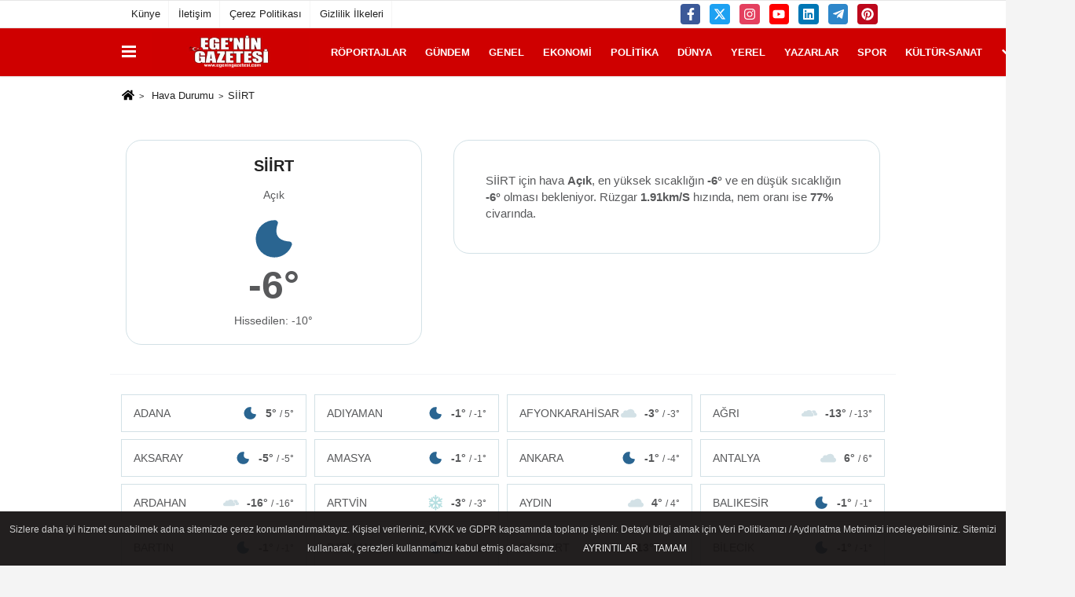

--- FILE ---
content_type: text/html; charset=UTF-8
request_url: https://www.egeningazetesi.com/hava-durumu/siirt/
body_size: 6980
content:
<!DOCTYPE html><html lang="tr-TR"><head> <title>SİİRT Hava Durumu</title> <meta name="format-detection" content="telephone=no"/> <meta charset="utf-8"> <meta id="meta-viewport" name="viewport" content="width=1200"><meta name="description" content="SİİRT Hava Durumu" /> <link rel="canonical" href="https://www.egeningazetesi.com/hava-durumu/siirt/"/> <meta name="content-language" content="tr"> <meta http-equiv="pragma" content="no-cache"> <meta http-equiv="content-language" content="tr"/> <meta property="og:site_name" content="www.egeningazetesi.com"/> <meta property="og:title" content="Ege'nin gazetesi"/> <meta property="og:description" content="SİİRT Hava Durumu"/> <meta property="og:image" content="https://www.egeningazetesi.com/images/genel/sociallogo.jpg"/> <meta property="og:locale" content="tr_TR"/> <meta property="og:url" content="https://www.egeningazetesi.com/hava-durumu/siirt/"/> <meta name="twitter:card" content="summary"/> <meta name="twitter:site" content="@"/> <meta name="twitter:creator" content="@"/> <meta name="twitter:url" content="https://www.egeningazetesi.com"/> <meta name="twitter:title" content=""/> <meta name="twitter:description" content="SİİRT Hava Durumu"/> <meta name="twitter:image:src" content="https://www.egeningazetesi.com/images/genel/sociallogo.jpg"/> <meta name="twitter:domain" content="https://www.egeningazetesi.com"/> <link rel="shortcut icon" type="image/x-icon" href="https://www.egeningazetesi.com/favicon.ico"> <link rel="apple-touch-icon" href="https://www.egeningazetesi.com/favicon.ico"> <meta name="theme-color" content="#cf0000"/><meta name="apple-mobile-web-app-status-bar-style" content="#cf0000"><meta name="msapplication-navbutton-color" content="#cf0000"> <link rel="manifest" href="https://www.egeningazetesi.com/manifest.json"><link rel="preload" as="style" href="https://www.egeningazetesi.com/template/prime/assets/css/app.php?v=2022121515145220221123111558" /><link rel="preload" as="script" href="https://www.egeningazetesi.com/template/prime/assets/js/app.js?v=2022121515145220221123111558" /><link rel="stylesheet" type="text/css" media='all' href="https://www.egeningazetesi.com/template/prime/assets/css/app.php?v=2022121515145220221123111558"/> <script type="text/javascript"> var facebookApp = '';	var facebookAppVersion = ''; var twitter_username = ''; var reklamtime = "1000"; var domainname = "https://www.egeningazetesi.com"; var splashcookie = null; var splashtime = null;	var _TOKEN = "7f36c46f4abcae56aa0c65a0c8e3a931"; </script> <script data-schema="organization" type="application/ld+json"> { "@context": "https://schema.org", "@type": "Organization", "name": "www.egeningazetesi.com", "url": "https://www.egeningazetesi.com", "logo": { "@type": "ImageObject",	"url": "https://www.egeningazetesi.com/images/genel/logo_11_1.jpg",	"width": 360, "height": 90}, "sameAs": [ "http://www.facebook.com/egeningazetesi", "https://www.youtube.com/channel/UC6conRqeFEuQyyFQMr9TRZQ/", "https://twitter.com/egeningazetesi", "https://www.instagram.com/egeningazetesi", "https://www.linkedin.com/in/egenin-gazetesi-5268301ba?originalSubdomain=tr", "", "" ] } </script> <script type="application/ld+json"> { "@context": "https://schema.org", "@type": "WebSite", "url": "https://www.egeningazetesi.com/", "potentialAction": { "@type": "SearchAction", "target": "https://www.egeningazetesi.com/arama/?q={search_term}", "query-input": "required name=search_term" } } </script> <script src="https://www.egeningazetesi.com/reg-sw.js?v=2022121515145220221123111558" defer></script><meta name="googlebot" content="noindex"> <script type="application/ld+json">{ "@context": "https://schema.org", "@type": "BreadcrumbList", "itemListElement": [{ "@type": "ListItem", "position": 1, "item": { "@id": "https://www.egeningazetesi.com", "name": "Ana Sayfa" } }, { "@type": "ListItem", "position": 2, "item": { "@id": "https://www.egeningazetesi.com/hava-durumu/", "name": "Hava Durumu" }, { "@type": "ListItem", "position": 2, "item": { "@id": "https://www.egeningazetesi.com/hava-durumu/siirt/", "name": "SİİRT" } }]
} </script><style>.weather-b{font-size:30px !important; font-weight:900; margin-top:-5px;}.weather-t{font-size:50px; font-weight:900; margin-top:-14px;}.weather-card-2 a:last-child {margin-right: 0;}.weather-card-2 a {background: #fff;border: 1px solid #d3e1e6;display: flex !important;justify-content: space-between;align-items: center;color: #58595b;padding: 5px 15px;}.weather-card-2 a:hover {background: #e8f0f2;}.weather-card-2 {padding: 5px;}.weather-card-2 a img {margin-left: auto;margin-right: 10px;max-height: 40px;}</style></head> <body class="bg-white"> <div class="container position-relative"><div class="sabit-reklam "></div><div class="sabit-reklam sag-sabit "></div></div> <div class="container-fluid d-md-block d-none header-border"><div class="container d-md-block d-none"><div class="row"><div class="col-md-7"><ul class="nav text-12 float-left"> <li><a class="nav-link-top" href="https://www.egeningazetesi.com/kunye.html" title="Künye" rel="external">Künye</a></li><li><a class="nav-link-top" href="https://www.egeningazetesi.com/iletisim.html" title="İletişim" rel="external">İletişim</a></li><li><a class="nav-link-top" href="https://www.egeningazetesi.com/cerez-politikasi.html" title="Çerez Politikası" rel="external">Çerez Politikası</a></li><li><a class="nav-link-top" href="https://www.egeningazetesi.com/gizlilik-ilkeleri.html" title="Gizlilik İlkeleri" rel="external">Gizlilik İlkeleri</a></li> </ul></div><div class="col-md-5"><div class="my-1 float-right"> <a href="https://www.facebook.com/egeningazetesi" title="http://www.facebook.com/egeningazetesi" target="_blank" rel="noopener" class="bg-facebook btn btn-icon-top rounded mr-2"><svg width="16" height="16" class="svg-wh"> <use xlink:href="https://www.egeningazetesi.com/template/prime/assets/img/spritesvg.svg#facebook-f" /> </svg> </a> <a href="https://twitter.com/egeningazetesi" title="https://twitter.com/egeningazetesi" target="_blank" rel="noopener" class="bg-twitter btn btn-icon-top rounded mr-2"><svg width="16" height="16" class="svg-wh"> <use xlink:href="https://www.egeningazetesi.com/template/prime/assets/img/spritesvg.svg#twitterx" /> </svg> </a> <a href="https://www.instagram.com/egeningazetesi" title="https://www.instagram.com/egeningazetesi" target="_blank" rel="noopener" class="bg-instagram btn btn-icon-top rounded mr-2"><svg width="16" height="16" class="svg-wh"> <use xlink:href="https://www.egeningazetesi.com/template/prime/assets/img/spritesvg.svg#instagram" /> </svg> </a> <a href="https://www.youtube.com/channel/UC6conRqeFEuQyyFQMr9TRZQ/" title="https://www.youtube.com/channel/UC6conRqeFEuQyyFQMr9TRZQ/" target="_blank" rel="noopener" class="bg-youtube btn btn-icon-top rounded mr-2"><svg width="16" height="16" class="svg-wh"> <use xlink:href="https://www.egeningazetesi.com/template/prime/assets/img/spritesvg.svg#youtube" /> </svg> </a> <a href="https://www.linkedin.com/in/egenin-gazetesi-5268301ba?originalSubdomain=tr" title="https://www.linkedin.com/in/egenin-gazetesi-5268301ba?originalSubdomain=tr" target="_blank" rel="noopener" class="bg-linkedin btn btn-icon-top rounded mr-2"><svg width="16" height="16" class="svg-wh"> <use xlink:href="https://www.egeningazetesi.com/template/prime/assets/img/spritesvg.svg#linkedin" /> </svg> </a> <a href="admin" target="_blank" rel="noopener" class="bg-telegram btn btn-icon-top rounded mr-2" title="admin"><svg width="16" height="16" class="svg-wh"> <use xlink:href="https://www.egeningazetesi.com/template/prime/assets/img/spritesvg.svg#telegram" /> </svg> </a> <a href="https://tr.pinterest.com/egeningazetesi/" target="_blank" rel="noopener" class="bg-pinterest btn btn-icon-top rounded mr-2" title="https://tr.pinterest.com/egeningazetesi/"><svg width="16" height="16" class="svg-wh"> <use xlink:href="https://www.egeningazetesi.com/template/prime/assets/img/spritesvg.svg#pinterest" /> </svg> </a> </div></div> </div> </div></div> <div class="header-border"></div> <nav class="d-print-none navbar navbar-expand-lg bg-white align-items-center header box-shadow-menu"> <div class="container"><div class="menu" data-toggle="modal" data-target="#menu-aside" data-toggle-class="modal-open-aside"> <span class="menu-item"></span> <span class="menu-item"></span> <span class="menu-item"></span> </div> <a class="navbar-brand logo align-items-center" href="https://www.egeningazetesi.com" title="Ege'nin gazetesi"><picture> <source data-srcset="https://www.egeningazetesi.com/images/genel/logo_11.jpg?v=2022121515145220221123111558" type="image/webp" class="img-fluid logoh"> <source data-srcset="https://www.egeningazetesi.com/images/genel/logo_11_1.jpg?v=2022121515145220221123111558" type="image/jpeg" class="img-fluid logoh"> <img src="https://www.egeningazetesi.com/images/genel/logo_11_1.jpg?v=2022121515145220221123111558" alt="Anasayfa" class="img-fluid logoh" width="100%" height="100%"></picture></a> <ul class="navbar-nav mr-auto font-weight-bolder nav-active-border bottom b-primary d-none d-md-flex"> <li class="nav-item text-uppercase"><a class="nav-link text-uppercase" href="https://www.egeningazetesi.com/roportajlar/" title="Röportajlar" rel="external" >Röportajlar</a></li><li class="nav-item text-uppercase"><a class="nav-link text-uppercase" href="https://www.egeningazetesi.com/gundem/" title="Gündem" rel="external" >Gündem</a></li><li class="nav-item text-uppercase"><a class="nav-link text-uppercase" href="https://www.egeningazetesi.com/genel/" title="Genel" rel="external" >Genel</a></li><li class="nav-item text-uppercase"><a class="nav-link text-uppercase" href="https://www.egeningazetesi.com/ekonomi/" title="Ekonomi" rel="external" >Ekonomi</a></li><li class="nav-item text-uppercase"><a class="nav-link text-uppercase" href="https://www.egeningazetesi.com/politika/" title="Politika" rel="external" >Politika</a></li><li class="nav-item text-uppercase"><a class="nav-link text-uppercase" href="https://www.egeningazetesi.com/dunya/" title="Dünya" rel="external" >Dünya</a></li><li class="nav-item text-uppercase"><a class="nav-link text-uppercase" href="https://www.egeningazetesi.com/yerel/" title="Yerel" rel="external" >Yerel</a></li><li class="nav-item text-uppercase"><a class="nav-link text-uppercase" href="https://www.egeningazetesi.com/kose-yazarlari/" rel="external" >YAZARLAR</a></li><li class="nav-item text-uppercase"><a class="nav-link text-uppercase" href="https://www.egeningazetesi.com/spor/" title="Spor" rel="external" >Spor</a></li><li class="nav-item text-uppercase"><a class="nav-link text-uppercase" href="https://www.egeningazetesi.com/kultur-sanat/" title="Kültür-Sanat" rel="external" >Kültür-Sanat</a></li> <li class="nav-item dropdown dropdown-hover"> <a title="tümü" href="#" class="nav-link text-uppercase"><svg width="16" height="16" class="svg-bl text-16"><use xlink:href="https://www.egeningazetesi.com/template/prime/assets/img/sprite.svg#chevron-down"></use></svg></a> <div class="dropdown-menu px-2 py-2"> <a class="d-block p-1 text-nowrap nav-link" href="https://www.egeningazetesi.com/bilim-ve-teknoloji/" title="Bilim ve Teknoloji">Bilim ve Teknoloji</a> <a class="d-block p-1 text-nowrap nav-link" href="https://www.egeningazetesi.com/egitim/" title="Eğitim">Eğitim</a> <a class="d-block p-1 text-nowrap nav-link" href="https://www.egeningazetesi.com/asayis/" title="Asayiş">Asayiş</a> <a class="d-block p-1 text-nowrap nav-link" href="https://www.egeningazetesi.com/cevre/" title="Çevre">Çevre</a> </div> </li> </ul> <ul class="navbar-nav ml-auto align-items-center font-weight-bolder"> <li class="nav-item"><a href="javascript:;" data-toggle="modal" data-target="#search-box" class="search-button nav-link py-1" title="Arama"><svg class="svg-bl" width="14" height="18"> <use xlink:href="https://www.egeningazetesi.com/template/prime/assets/img/spritesvg.svg#search" /> </svg> <span> Ara</span></a></li> </ul> </div></nav></header> <div class="container my-2"> <nav aria-label="breadcrumb"> <ol class="breadcrumb justify-content-left"> <li class="breadcrumb-item"> <a href="https://www.egeningazetesi.com" title="Ana Sayfa"> <svg class="svg-br-2" width="16" height="16"> <use xlink:href="https://www.egeningazetesi.com/template/prime/assets/img/spritesvg.svg#home"/> </svg> </a></li> <li class="breadcrumb-item"> <a href="https://www.egeningazetesi.com/hava-durumu/" title="Hava Durumu">Hava Durumu</a> </li> <li class="breadcrumb-item active" aria-current="page">SİİRT</li> </ol> </nav> <div class="row"> <div class="col-5 my-4 text-center"> <div class="dv-weather"> <h1 class="text-20">SİİRT</h1> <div class="my-2">Açık</div> <img src="https://www.egeningazetesi.com/images/havadurumu/01n.svg?v=2022121515145220221123111558" alt="SİİRT Hava Durumu" width="60" height="60" class="img-fluid lazy my-2"> <div class="weather-t"> -6° </div> Hissedilen: -10° </div> </div> <div class="col-7 my-4 text-center"> <div class="dv-weather-d"> <div class="text-16 text-left"> SİİRT için hava <strong>Açık</strong>, en yüksek sıcaklığın <strong>-6°</strong> ve en düşük sıcaklığın <strong>-6°</strong> olması bekleniyor. Rüzgar <strong>1.91km/S</strong> hızında, nem oranı ise <strong>77%</strong> civarında. </div> </div> </div> </div> <div class="row "> </div> <div class="container my-2"></div> <div class="row"> <div class="py-1 d-md-block border-top"> <div class="px-4 mt-3"> <div class="row"> <div class="bg-white align-items-center list-group-flush nav"> <div class="list-group-item col-12 col-md-3 text-14 text-center weather-card-2"> <a href="https://www.egeningazetesi.com/hava-durumu/adana/" title="adana Hava Durumu"> ADANA <img src="https://www.egeningazetesi.com/images/havadurumu/01n.svg?v=2022121515145220221123111558" alt="SİİRT Hava Durumu" width="20" height="20" class="img-fluid lazy my-2"> <strong>5° <small>/ 5°</small></strong> </a> </div> <div class="list-group-item col-12 col-md-3 text-14 text-center weather-card-2"> <a href="https://www.egeningazetesi.com/hava-durumu/adiyaman/" title="adiyaman Hava Durumu"> ADIYAMAN <img src="https://www.egeningazetesi.com/images/havadurumu/01n.svg?v=2022121515145220221123111558" alt="SİİRT Hava Durumu" width="20" height="20" class="img-fluid lazy my-2"> <strong>-1° <small>/ -1°</small></strong> </a> </div> <div class="list-group-item col-12 col-md-3 text-14 text-center weather-card-2"> <a href="https://www.egeningazetesi.com/hava-durumu/afyonkarahisar/" title="afyonkarahisar Hava Durumu"> AFYONKARAHİSAR <img src="https://www.egeningazetesi.com/images/havadurumu/03n.svg?v=2022121515145220221123111558" alt="SİİRT Hava Durumu" width="20" height="20" class="img-fluid lazy my-2"> <strong>-3° <small>/ -3°</small></strong> </a> </div> <div class="list-group-item col-12 col-md-3 text-14 text-center weather-card-2"> <a href="https://www.egeningazetesi.com/hava-durumu/agri/" title="agri Hava Durumu"> AĞRI <img src="https://www.egeningazetesi.com/images/havadurumu/04n.svg?v=2022121515145220221123111558" alt="SİİRT Hava Durumu" width="20" height="20" class="img-fluid lazy my-2"> <strong>-13° <small>/ -13°</small></strong> </a> </div> <div class="list-group-item col-12 col-md-3 text-14 text-center weather-card-2"> <a href="https://www.egeningazetesi.com/hava-durumu/aksaray/" title="aksaray Hava Durumu"> AKSARAY <img src="https://www.egeningazetesi.com/images/havadurumu/01n.svg?v=2022121515145220221123111558" alt="SİİRT Hava Durumu" width="20" height="20" class="img-fluid lazy my-2"> <strong>-5° <small>/ -5°</small></strong> </a> </div> <div class="list-group-item col-12 col-md-3 text-14 text-center weather-card-2"> <a href="https://www.egeningazetesi.com/hava-durumu/amasya/" title="amasya Hava Durumu"> AMASYA <img src="https://www.egeningazetesi.com/images/havadurumu/01n.svg?v=2022121515145220221123111558" alt="SİİRT Hava Durumu" width="20" height="20" class="img-fluid lazy my-2"> <strong>-1° <small>/ -1°</small></strong> </a> </div> <div class="list-group-item col-12 col-md-3 text-14 text-center weather-card-2"> <a href="https://www.egeningazetesi.com/hava-durumu/ankara/" title="ankara Hava Durumu"> ANKARA <img src="https://www.egeningazetesi.com/images/havadurumu/01n.svg?v=2022121515145220221123111558" alt="SİİRT Hava Durumu" width="20" height="20" class="img-fluid lazy my-2"> <strong>-1° <small>/ -4°</small></strong> </a> </div> <div class="list-group-item col-12 col-md-3 text-14 text-center weather-card-2"> <a href="https://www.egeningazetesi.com/hava-durumu/antalya/" title="antalya Hava Durumu"> ANTALYA <img src="https://www.egeningazetesi.com/images/havadurumu/03n.svg?v=2022121515145220221123111558" alt="SİİRT Hava Durumu" width="20" height="20" class="img-fluid lazy my-2"> <strong>6° <small>/ 6°</small></strong> </a> </div> <div class="list-group-item col-12 col-md-3 text-14 text-center weather-card-2"> <a href="https://www.egeningazetesi.com/hava-durumu/ardahan/" title="ardahan Hava Durumu"> ARDAHAN <img src="https://www.egeningazetesi.com/images/havadurumu/04n.svg?v=2022121515145220221123111558" alt="SİİRT Hava Durumu" width="20" height="20" class="img-fluid lazy my-2"> <strong>-16° <small>/ -16°</small></strong> </a> </div> <div class="list-group-item col-12 col-md-3 text-14 text-center weather-card-2"> <a href="https://www.egeningazetesi.com/hava-durumu/artvin/" title="artvin Hava Durumu"> ARTVİN <img src="https://www.egeningazetesi.com/images/havadurumu/13n.svg?v=2022121515145220221123111558" alt="SİİRT Hava Durumu" width="20" height="20" class="img-fluid lazy my-2"> <strong>-3° <small>/ -3°</small></strong> </a> </div> <div class="list-group-item col-12 col-md-3 text-14 text-center weather-card-2"> <a href="https://www.egeningazetesi.com/hava-durumu/aydin/" title="aydin Hava Durumu"> AYDIN <img src="https://www.egeningazetesi.com/images/havadurumu/03n.svg?v=2022121515145220221123111558" alt="SİİRT Hava Durumu" width="20" height="20" class="img-fluid lazy my-2"> <strong>4° <small>/ 4°</small></strong> </a> </div> <div class="list-group-item col-12 col-md-3 text-14 text-center weather-card-2"> <a href="https://www.egeningazetesi.com/hava-durumu/balikesir/" title="balikesir Hava Durumu"> BALIKESİR <img src="https://www.egeningazetesi.com/images/havadurumu/01n.svg?v=2022121515145220221123111558" alt="SİİRT Hava Durumu" width="20" height="20" class="img-fluid lazy my-2"> <strong>-1° <small>/ -1°</small></strong> </a> </div> <div class="list-group-item col-12 col-md-3 text-14 text-center weather-card-2"> <a href="https://www.egeningazetesi.com/hava-durumu/bartin/" title="bartin Hava Durumu"> BARTIN <img src="https://www.egeningazetesi.com/images/havadurumu/01n.svg?v=2022121515145220221123111558" alt="SİİRT Hava Durumu" width="20" height="20" class="img-fluid lazy my-2"> <strong>-1° <small>/ -1°</small></strong> </a> </div> <div class="list-group-item col-12 col-md-3 text-14 text-center weather-card-2"> <a href="https://www.egeningazetesi.com/hava-durumu/batman/" title="batman Hava Durumu"> BATMAN <img src="https://www.egeningazetesi.com/images/havadurumu/01n.svg?v=2022121515145220221123111558" alt="SİİRT Hava Durumu" width="20" height="20" class="img-fluid lazy my-2"> <strong>-1° <small>/ -1°</small></strong> </a> </div> <div class="list-group-item col-12 col-md-3 text-14 text-center weather-card-2"> <a href="https://www.egeningazetesi.com/hava-durumu/bayburt/" title="bayburt Hava Durumu"> BAYBURT <img src="https://www.egeningazetesi.com/images/havadurumu/04n.svg?v=2022121515145220221123111558" alt="SİİRT Hava Durumu" width="20" height="20" class="img-fluid lazy my-2"> <strong>-13° <small>/ -13°</small></strong> </a> </div> <div class="list-group-item col-12 col-md-3 text-14 text-center weather-card-2"> <a href="https://www.egeningazetesi.com/hava-durumu/bilecik/" title="bilecik Hava Durumu"> BİLECİK <img src="https://www.egeningazetesi.com/images/havadurumu/01n.svg?v=2022121515145220221123111558" alt="SİİRT Hava Durumu" width="20" height="20" class="img-fluid lazy my-2"> <strong>-1° <small>/ -1°</small></strong> </a> </div> <div class="list-group-item col-12 col-md-3 text-14 text-center weather-card-2"> <a href="https://www.egeningazetesi.com/hava-durumu/bingol/" title="bingol Hava Durumu"> BİNGÖL <img src="https://www.egeningazetesi.com/images/havadurumu/01n.svg?v=2022121515145220221123111558" alt="SİİRT Hava Durumu" width="20" height="20" class="img-fluid lazy my-2"> <strong>-9° <small>/ -9°</small></strong> </a> </div> <div class="list-group-item col-12 col-md-3 text-14 text-center weather-card-2"> <a href="https://www.egeningazetesi.com/hava-durumu/bitlis/" title="bitlis Hava Durumu"> BİTLİS <img src="https://www.egeningazetesi.com/images/havadurumu/03n.svg?v=2022121515145220221123111558" alt="SİİRT Hava Durumu" width="20" height="20" class="img-fluid lazy my-2"> <strong>-11° <small>/ -11°</small></strong> </a> </div> <div class="list-group-item col-12 col-md-3 text-14 text-center weather-card-2"> <a href="https://www.egeningazetesi.com/hava-durumu/bolu/" title="bolu Hava Durumu"> BOLU <img src="https://www.egeningazetesi.com/images/havadurumu/01n.svg?v=2022121515145220221123111558" alt="SİİRT Hava Durumu" width="20" height="20" class="img-fluid lazy my-2"> <strong>-4° <small>/ -4°</small></strong> </a> </div> <div class="list-group-item col-12 col-md-3 text-14 text-center weather-card-2"> <a href="https://www.egeningazetesi.com/hava-durumu/burdur/" title="burdur Hava Durumu"> BURDUR <img src="https://www.egeningazetesi.com/images/havadurumu/01n.svg?v=2022121515145220221123111558" alt="SİİRT Hava Durumu" width="20" height="20" class="img-fluid lazy my-2"> <strong>-1° <small>/ -1°</small></strong> </a> </div> <div class="list-group-item col-12 col-md-3 text-14 text-center weather-card-2"> <a href="https://www.egeningazetesi.com/hava-durumu/bursa/" title="bursa Hava Durumu"> BURSA <img src="https://www.egeningazetesi.com/images/havadurumu/02n.svg?v=2022121515145220221123111558" alt="SİİRT Hava Durumu" width="20" height="20" class="img-fluid lazy my-2"> <strong>0° <small>/ 0°</small></strong> </a> </div> <div class="list-group-item col-12 col-md-3 text-14 text-center weather-card-2"> <a href="https://www.egeningazetesi.com/hava-durumu/canakkale/" title="canakkale Hava Durumu"> ÇANAKKALE <img src="https://www.egeningazetesi.com/images/havadurumu/01n.svg?v=2022121515145220221123111558" alt="SİİRT Hava Durumu" width="20" height="20" class="img-fluid lazy my-2"> <strong>4° <small>/ 4°</small></strong> </a> </div> <div class="list-group-item col-12 col-md-3 text-14 text-center weather-card-2"> <a href="https://www.egeningazetesi.com/hava-durumu/cankiri/" title="cankiri Hava Durumu"> ÇANKIRI <img src="https://www.egeningazetesi.com/images/havadurumu/01n.svg?v=2022121515145220221123111558" alt="SİİRT Hava Durumu" width="20" height="20" class="img-fluid lazy my-2"> <strong>-3° <small>/ -3°</small></strong> </a> </div> <div class="list-group-item col-12 col-md-3 text-14 text-center weather-card-2"> <a href="https://www.egeningazetesi.com/hava-durumu/corum/" title="corum Hava Durumu"> ÇORUM <img src="https://www.egeningazetesi.com/images/havadurumu/01n.svg?v=2022121515145220221123111558" alt="SİİRT Hava Durumu" width="20" height="20" class="img-fluid lazy my-2"> <strong>-3° <small>/ -3°</small></strong> </a> </div> <div class="list-group-item col-12 col-md-3 text-14 text-center weather-card-2"> <a href="https://www.egeningazetesi.com/hava-durumu/denizli/" title="denizli Hava Durumu"> DENİZLİ <img src="https://www.egeningazetesi.com/images/havadurumu/04n.svg?v=2022121515145220221123111558" alt="SİİRT Hava Durumu" width="20" height="20" class="img-fluid lazy my-2"> <strong>1° <small>/ 1°</small></strong> </a> </div> <div class="list-group-item col-12 col-md-3 text-14 text-center weather-card-2"> <a href="https://www.egeningazetesi.com/hava-durumu/diyarbakir/" title="diyarbakir Hava Durumu"> DİYARBAKIR <img src="https://www.egeningazetesi.com/images/havadurumu/01n.svg?v=2022121515145220221123111558" alt="SİİRT Hava Durumu" width="20" height="20" class="img-fluid lazy my-2"> <strong>-2° <small>/ -2°</small></strong> </a> </div> <div class="list-group-item col-12 col-md-3 text-14 text-center weather-card-2"> <a href="https://www.egeningazetesi.com/hava-durumu/duzce/" title="duzce Hava Durumu"> DÜZCE <img src="https://www.egeningazetesi.com/images/havadurumu/01n.svg?v=2022121515145220221123111558" alt="SİİRT Hava Durumu" width="20" height="20" class="img-fluid lazy my-2"> <strong>0° <small>/ 0°</small></strong> </a> </div> <div class="list-group-item col-12 col-md-3 text-14 text-center weather-card-2"> <a href="https://www.egeningazetesi.com/hava-durumu/edirne/" title="edirne Hava Durumu"> EDİRNE <img src="https://www.egeningazetesi.com/images/havadurumu/01n.svg?v=2022121515145220221123111558" alt="SİİRT Hava Durumu" width="20" height="20" class="img-fluid lazy my-2"> <strong>-3° <small>/ -3°</small></strong> </a> </div> <div class="list-group-item col-12 col-md-3 text-14 text-center weather-card-2"> <a href="https://www.egeningazetesi.com/hava-durumu/elazig/" title="elazig Hava Durumu"> ELAZIĞ <img src="https://www.egeningazetesi.com/images/havadurumu/01n.svg?v=2022121515145220221123111558" alt="SİİRT Hava Durumu" width="20" height="20" class="img-fluid lazy my-2"> <strong>-6° <small>/ -6°</small></strong> </a> </div> <div class="list-group-item col-12 col-md-3 text-14 text-center weather-card-2"> <a href="https://www.egeningazetesi.com/hava-durumu/erzincan/" title="erzincan Hava Durumu"> ERZİNCAN <img src="https://www.egeningazetesi.com/images/havadurumu/01n.svg?v=2022121515145220221123111558" alt="SİİRT Hava Durumu" width="20" height="20" class="img-fluid lazy my-2"> <strong>-6° <small>/ -6°</small></strong> </a> </div> <div class="list-group-item col-12 col-md-3 text-14 text-center weather-card-2"> <a href="https://www.egeningazetesi.com/hava-durumu/erzurum/" title="erzurum Hava Durumu"> ERZURUM <img src="https://www.egeningazetesi.com/images/havadurumu/01n.svg?v=2022121515145220221123111558" alt="SİİRT Hava Durumu" width="20" height="20" class="img-fluid lazy my-2"> <strong>-10° <small>/ -10°</small></strong> </a> </div> <div class="list-group-item col-12 col-md-3 text-14 text-center weather-card-2"> <a href="https://www.egeningazetesi.com/hava-durumu/eskisehir/" title="eskisehir Hava Durumu"> ESKİŞEHİR <img src="https://www.egeningazetesi.com/images/havadurumu/01n.svg?v=2022121515145220221123111558" alt="SİİRT Hava Durumu" width="20" height="20" class="img-fluid lazy my-2"> <strong>-6° <small>/ -6°</small></strong> </a> </div> <div class="list-group-item col-12 col-md-3 text-14 text-center weather-card-2"> <a href="https://www.egeningazetesi.com/hava-durumu/gaziantep/" title="gaziantep Hava Durumu"> GAZİANTEP <img src="https://www.egeningazetesi.com/images/havadurumu/01n.svg?v=2022121515145220221123111558" alt="SİİRT Hava Durumu" width="20" height="20" class="img-fluid lazy my-2"> <strong>0° <small>/ 0°</small></strong> </a> </div> <div class="list-group-item col-12 col-md-3 text-14 text-center weather-card-2"> <a href="https://www.egeningazetesi.com/hava-durumu/giresun/" title="giresun Hava Durumu"> GİRESUN <img src="https://www.egeningazetesi.com/images/havadurumu/04n.svg?v=2022121515145220221123111558" alt="SİİRT Hava Durumu" width="20" height="20" class="img-fluid lazy my-2"> <strong>3° <small>/ 3°</small></strong> </a> </div> <div class="list-group-item col-12 col-md-3 text-14 text-center weather-card-2"> <a href="https://www.egeningazetesi.com/hava-durumu/gumushane/" title="gumushane Hava Durumu"> GÜMÜŞHANE <img src="https://www.egeningazetesi.com/images/havadurumu/04n.svg?v=2022121515145220221123111558" alt="SİİRT Hava Durumu" width="20" height="20" class="img-fluid lazy my-2"> <strong>-12° <small>/ -12°</small></strong> </a> </div> <div class="list-group-item col-12 col-md-3 text-14 text-center weather-card-2"> <a href="https://www.egeningazetesi.com/hava-durumu/hakkari/" title="hakkari Hava Durumu"> HAKKARİ <img src="https://www.egeningazetesi.com/images/havadurumu/02n.svg?v=2022121515145220221123111558" alt="SİİRT Hava Durumu" width="20" height="20" class="img-fluid lazy my-2"> <strong>-13° <small>/ -13°</small></strong> </a> </div> <div class="list-group-item col-12 col-md-3 text-14 text-center weather-card-2"> <a href="https://www.egeningazetesi.com/hava-durumu/hatay/" title="hatay Hava Durumu"> HATAY <img src="https://www.egeningazetesi.com/images/havadurumu/01n.svg?v=2022121515145220221123111558" alt="SİİRT Hava Durumu" width="20" height="20" class="img-fluid lazy my-2"> <strong>2° <small>/ 2°</small></strong> </a> </div> <div class="list-group-item col-12 col-md-3 text-14 text-center weather-card-2"> <a href="https://www.egeningazetesi.com/hava-durumu/igdir/" title="igdir Hava Durumu"> IĞDIR <img src="https://www.egeningazetesi.com/images/havadurumu/03n.svg?v=2022121515145220221123111558" alt="SİİRT Hava Durumu" width="20" height="20" class="img-fluid lazy my-2"> <strong>-3° <small>/ -3°</small></strong> </a> </div> <div class="list-group-item col-12 col-md-3 text-14 text-center weather-card-2"> <a href="https://www.egeningazetesi.com/hava-durumu/isparta/" title="isparta Hava Durumu"> ISPARTA <img src="https://www.egeningazetesi.com/images/havadurumu/01n.svg?v=2022121515145220221123111558" alt="SİİRT Hava Durumu" width="20" height="20" class="img-fluid lazy my-2"> <strong>-2° <small>/ -2°</small></strong> </a> </div> <div class="list-group-item col-12 col-md-3 text-14 text-center weather-card-2"> <a href="https://www.egeningazetesi.com/hava-durumu/istanbul/" title="istanbul Hava Durumu"> İSTANBUL <img src="https://www.egeningazetesi.com/images/havadurumu/01n.svg?v=2022121515145220221123111558" alt="SİİRT Hava Durumu" width="20" height="20" class="img-fluid lazy my-2"> <strong>1° <small>/ 1°</small></strong> </a> </div> <div class="list-group-item col-12 col-md-3 text-14 text-center weather-card-2"> <a href="https://www.egeningazetesi.com/hava-durumu/izmir/" title="izmir Hava Durumu"> İZMİR <img src="https://www.egeningazetesi.com/images/havadurumu/01n.svg?v=2022121515145220221123111558" alt="SİİRT Hava Durumu" width="20" height="20" class="img-fluid lazy my-2"> <strong>1° <small>/ 1°</small></strong> </a> </div> <div class="list-group-item col-12 col-md-3 text-14 text-center weather-card-2"> <a href="https://www.egeningazetesi.com/hava-durumu/kahramanmaras/" title="kahramanmaras Hava Durumu"> KAHRAMANMARAŞ <img src="https://www.egeningazetesi.com/images/havadurumu/01n.svg?v=2022121515145220221123111558" alt="SİİRT Hava Durumu" width="20" height="20" class="img-fluid lazy my-2"> <strong>-1° <small>/ -1°</small></strong> </a> </div> <div class="list-group-item col-12 col-md-3 text-14 text-center weather-card-2"> <a href="https://www.egeningazetesi.com/hava-durumu/karabuk/" title="karabuk Hava Durumu"> KARABÜK <img src="https://www.egeningazetesi.com/images/havadurumu/03n.svg?v=2022121515145220221123111558" alt="SİİRT Hava Durumu" width="20" height="20" class="img-fluid lazy my-2"> <strong>-4° <small>/ -4°</small></strong> </a> </div> <div class="list-group-item col-12 col-md-3 text-14 text-center weather-card-2"> <a href="https://www.egeningazetesi.com/hava-durumu/karaman/" title="karaman Hava Durumu"> KARAMAN <img src="https://www.egeningazetesi.com/images/havadurumu/01n.svg?v=2022121515145220221123111558" alt="SİİRT Hava Durumu" width="20" height="20" class="img-fluid lazy my-2"> <strong>-4° <small>/ -4°</small></strong> </a> </div> <div class="list-group-item col-12 col-md-3 text-14 text-center weather-card-2"> <a href="https://www.egeningazetesi.com/hava-durumu/kars/" title="kars Hava Durumu"> KARS <img src="https://www.egeningazetesi.com/images/havadurumu/03n.svg?v=2022121515145220221123111558" alt="SİİRT Hava Durumu" width="20" height="20" class="img-fluid lazy my-2"> <strong>-9° <small>/ -9°</small></strong> </a> </div> <div class="list-group-item col-12 col-md-3 text-14 text-center weather-card-2"> <a href="https://www.egeningazetesi.com/hava-durumu/kastamonu/" title="kastamonu Hava Durumu"> KASTAMONU <img src="https://www.egeningazetesi.com/images/havadurumu/03n.svg?v=2022121515145220221123111558" alt="SİİRT Hava Durumu" width="20" height="20" class="img-fluid lazy my-2"> <strong>-7° <small>/ -7°</small></strong> </a> </div> <div class="list-group-item col-12 col-md-3 text-14 text-center weather-card-2"> <a href="https://www.egeningazetesi.com/hava-durumu/kayseri/" title="kayseri Hava Durumu"> KAYSERİ <img src="https://www.egeningazetesi.com/images/havadurumu/01n.svg?v=2022121515145220221123111558" alt="SİİRT Hava Durumu" width="20" height="20" class="img-fluid lazy my-2"> <strong>-12° <small>/ -12°</small></strong> </a> </div> <div class="list-group-item col-12 col-md-3 text-14 text-center weather-card-2"> <a href="https://www.egeningazetesi.com/hava-durumu/kirikkale/" title="kirikkale Hava Durumu"> KIRIKKALE <img src="https://www.egeningazetesi.com/images/havadurumu/01n.svg?v=2022121515145220221123111558" alt="SİİRT Hava Durumu" width="20" height="20" class="img-fluid lazy my-2"> <strong>-2° <small>/ -2°</small></strong> </a> </div> <div class="list-group-item col-12 col-md-3 text-14 text-center weather-card-2"> <a href="https://www.egeningazetesi.com/hava-durumu/kirklareli/" title="kirklareli Hava Durumu"> KIRKLARELİ <img src="https://www.egeningazetesi.com/images/havadurumu/01n.svg?v=2022121515145220221123111558" alt="SİİRT Hava Durumu" width="20" height="20" class="img-fluid lazy my-2"> <strong>-2° <small>/ -2°</small></strong> </a> </div> <div class="list-group-item col-12 col-md-3 text-14 text-center weather-card-2"> <a href="https://www.egeningazetesi.com/hava-durumu/kirsehir/" title="kirsehir Hava Durumu"> KIRŞEHİR <img src="https://www.egeningazetesi.com/images/havadurumu/01n.svg?v=2022121515145220221123111558" alt="SİİRT Hava Durumu" width="20" height="20" class="img-fluid lazy my-2"> <strong>-6° <small>/ -6°</small></strong> </a> </div> <div class="list-group-item col-12 col-md-3 text-14 text-center weather-card-2"> <a href="https://www.egeningazetesi.com/hava-durumu/kilis/" title="kilis Hava Durumu"> KİLİS <img src="https://www.egeningazetesi.com/images/havadurumu/01n.svg?v=2022121515145220221123111558" alt="SİİRT Hava Durumu" width="20" height="20" class="img-fluid lazy my-2"> <strong>0° <small>/ 0°</small></strong> </a> </div> <div class="list-group-item col-12 col-md-3 text-14 text-center weather-card-2"> <a href="https://www.egeningazetesi.com/hava-durumu/kocaeli/" title="kocaeli Hava Durumu"> KOCAELİ <img src="https://www.egeningazetesi.com/images/havadurumu/01n.svg?v=2022121515145220221123111558" alt="SİİRT Hava Durumu" width="20" height="20" class="img-fluid lazy my-2"> <strong>-2° <small>/ -2°</small></strong> </a> </div> <div class="list-group-item col-12 col-md-3 text-14 text-center weather-card-2"> <a href="https://www.egeningazetesi.com/hava-durumu/konya/" title="konya Hava Durumu"> KONYA <img src="https://www.egeningazetesi.com/images/havadurumu/01n.svg?v=2022121515145220221123111558" alt="SİİRT Hava Durumu" width="20" height="20" class="img-fluid lazy my-2"> <strong>-5° <small>/ -5°</small></strong> </a> </div> <div class="list-group-item col-12 col-md-3 text-14 text-center weather-card-2"> <a href="https://www.egeningazetesi.com/hava-durumu/kutahya/" title="kutahya Hava Durumu"> KÜTAHYA <img src="https://www.egeningazetesi.com/images/havadurumu/03n.svg?v=2022121515145220221123111558" alt="SİİRT Hava Durumu" width="20" height="20" class="img-fluid lazy my-2"> <strong>-3° <small>/ -3°</small></strong> </a> </div> <div class="list-group-item col-12 col-md-3 text-14 text-center weather-card-2"> <a href="https://www.egeningazetesi.com/hava-durumu/malatya/" title="malatya Hava Durumu"> MALATYA <img src="https://www.egeningazetesi.com/images/havadurumu/01n.svg?v=2022121515145220221123111558" alt="SİİRT Hava Durumu" width="20" height="20" class="img-fluid lazy my-2"> <strong>-4° <small>/ -4°</small></strong> </a> </div> <div class="list-group-item col-12 col-md-3 text-14 text-center weather-card-2"> <a href="https://www.egeningazetesi.com/hava-durumu/manisa/" title="manisa Hava Durumu"> MANİSA <img src="https://www.egeningazetesi.com/images/havadurumu/04n.svg?v=2022121515145220221123111558" alt="SİİRT Hava Durumu" width="20" height="20" class="img-fluid lazy my-2"> <strong>1° <small>/ 1°</small></strong> </a> </div> <div class="list-group-item col-12 col-md-3 text-14 text-center weather-card-2"> <a href="https://www.egeningazetesi.com/hava-durumu/mardin/" title="mardin Hava Durumu"> MARDİN <img src="https://www.egeningazetesi.com/images/havadurumu/01n.svg?v=2022121515145220221123111558" alt="SİİRT Hava Durumu" width="20" height="20" class="img-fluid lazy my-2"> <strong>0° <small>/ 0°</small></strong> </a> </div> <div class="list-group-item col-12 col-md-3 text-14 text-center weather-card-2"> <a href="https://www.egeningazetesi.com/hava-durumu/mersin/" title="mersin Hava Durumu"> MERSİN <img src="https://www.egeningazetesi.com/images/havadurumu/01n.svg?v=2022121515145220221123111558" alt="SİİRT Hava Durumu" width="20" height="20" class="img-fluid lazy my-2"> <strong>5° <small>/ 5°</small></strong> </a> </div> <div class="list-group-item col-12 col-md-3 text-14 text-center weather-card-2"> <a href="https://www.egeningazetesi.com/hava-durumu/mugla/" title="mugla Hava Durumu"> MUĞLA <img src="https://www.egeningazetesi.com/images/havadurumu/04n.svg?v=2022121515145220221123111558" alt="SİİRT Hava Durumu" width="20" height="20" class="img-fluid lazy my-2"> <strong>0° <small>/ 0°</small></strong> </a> </div> <div class="list-group-item col-12 col-md-3 text-14 text-center weather-card-2"> <a href="https://www.egeningazetesi.com/hava-durumu/mus/" title="mus Hava Durumu"> MUŞ <img src="https://www.egeningazetesi.com/images/havadurumu/02n.svg?v=2022121515145220221123111558" alt="SİİRT Hava Durumu" width="20" height="20" class="img-fluid lazy my-2"> <strong>-12° <small>/ -12°</small></strong> </a> </div> <div class="list-group-item col-12 col-md-3 text-14 text-center weather-card-2"> <a href="https://www.egeningazetesi.com/hava-durumu/nevsehir/" title="nevsehir Hava Durumu"> NEVŞEHİR <img src="https://www.egeningazetesi.com/images/havadurumu/01n.svg?v=2022121515145220221123111558" alt="SİİRT Hava Durumu" width="20" height="20" class="img-fluid lazy my-2"> <strong>-8° <small>/ -8°</small></strong> </a> </div> <div class="list-group-item col-12 col-md-3 text-14 text-center weather-card-2"> <a href="https://www.egeningazetesi.com/hava-durumu/nigde/" title="nigde Hava Durumu"> NİĞDE <img src="https://www.egeningazetesi.com/images/havadurumu/03n.svg?v=2022121515145220221123111558" alt="SİİRT Hava Durumu" width="20" height="20" class="img-fluid lazy my-2"> <strong>-9° <small>/ -9°</small></strong> </a> </div> <div class="list-group-item col-12 col-md-3 text-14 text-center weather-card-2"> <a href="https://www.egeningazetesi.com/hava-durumu/ordu/" title="ordu Hava Durumu"> ORDU <img src="https://www.egeningazetesi.com/images/havadurumu/04n.svg?v=2022121515145220221123111558" alt="SİİRT Hava Durumu" width="20" height="20" class="img-fluid lazy my-2"> <strong>0° <small>/ 0°</small></strong> </a> </div> <div class="list-group-item col-12 col-md-3 text-14 text-center weather-card-2"> <a href="https://www.egeningazetesi.com/hava-durumu/osmaniye/" title="osmaniye Hava Durumu"> OSMANİYE <img src="https://www.egeningazetesi.com/images/havadurumu/01n.svg?v=2022121515145220221123111558" alt="SİİRT Hava Durumu" width="20" height="20" class="img-fluid lazy my-2"> <strong>2° <small>/ 2°</small></strong> </a> </div> <div class="list-group-item col-12 col-md-3 text-14 text-center weather-card-2"> <a href="https://www.egeningazetesi.com/hava-durumu/rize/" title="rize Hava Durumu"> RİZE <img src="https://www.egeningazetesi.com/images/havadurumu/13n.svg?v=2022121515145220221123111558" alt="SİİRT Hava Durumu" width="20" height="20" class="img-fluid lazy my-2"> <strong>1° <small>/ 1°</small></strong> </a> </div> <div class="list-group-item col-12 col-md-3 text-14 text-center weather-card-2"> <a href="https://www.egeningazetesi.com/hava-durumu/sakarya/" title="sakarya Hava Durumu"> SAKARYA <img src="https://www.egeningazetesi.com/images/havadurumu/02n.svg?v=2022121515145220221123111558" alt="SİİRT Hava Durumu" width="20" height="20" class="img-fluid lazy my-2"> <strong>0° <small>/ 0°</small></strong> </a> </div> <div class="list-group-item col-12 col-md-3 text-14 text-center weather-card-2"> <a href="https://www.egeningazetesi.com/hava-durumu/samsun/" title="samsun Hava Durumu"> SAMSUN <img src="https://www.egeningazetesi.com/images/havadurumu/03n.svg?v=2022121515145220221123111558" alt="SİİRT Hava Durumu" width="20" height="20" class="img-fluid lazy my-2"> <strong>1° <small>/ 1°</small></strong> </a> </div> <div class="list-group-item col-12 col-md-3 text-14 text-center weather-card-2"> <a href="https://www.egeningazetesi.com/hava-durumu/sinop/" title="sinop Hava Durumu"> SİNOP <img src="https://www.egeningazetesi.com/images/havadurumu/02n.svg?v=2022121515145220221123111558" alt="SİİRT Hava Durumu" width="20" height="20" class="img-fluid lazy my-2"> <strong>3° <small>/ 3°</small></strong> </a> </div> <div class="list-group-item col-12 col-md-3 text-14 text-center weather-card-2"> <a href="https://www.egeningazetesi.com/hava-durumu/sivas/" title="sivas Hava Durumu"> SİVAS <img src="https://www.egeningazetesi.com/images/havadurumu/50n.svg?v=2022121515145220221123111558" alt="SİİRT Hava Durumu" width="20" height="20" class="img-fluid lazy my-2"> <strong>-20° <small>/ -20°</small></strong> </a> </div> <div class="list-group-item col-12 col-md-3 text-14 text-center weather-card-2"> <a href="https://www.egeningazetesi.com/hava-durumu/sanliurfa/" title="sanliurfa Hava Durumu"> ŞANLIURFA <img src="https://www.egeningazetesi.com/images/havadurumu/01n.svg?v=2022121515145220221123111558" alt="SİİRT Hava Durumu" width="20" height="20" class="img-fluid lazy my-2"> <strong>0° <small>/ 0°</small></strong> </a> </div> <div class="list-group-item col-12 col-md-3 text-14 text-center weather-card-2"> <a href="https://www.egeningazetesi.com/hava-durumu/sirnak/" title="sirnak Hava Durumu"> ŞIRNAK <img src="https://www.egeningazetesi.com/images/havadurumu/01n.svg?v=2022121515145220221123111558" alt="SİİRT Hava Durumu" width="20" height="20" class="img-fluid lazy my-2"> <strong>-10° <small>/ -10°</small></strong> </a> </div> <div class="list-group-item col-12 col-md-3 text-14 text-center weather-card-2"> <a href="https://www.egeningazetesi.com/hava-durumu/tekirdag/" title="tekirdag Hava Durumu"> TEKİRDAĞ <img src="https://www.egeningazetesi.com/images/havadurumu/02n.svg?v=2022121515145220221123111558" alt="SİİRT Hava Durumu" width="20" height="20" class="img-fluid lazy my-2"> <strong>0° <small>/ 0°</small></strong> </a> </div> <div class="list-group-item col-12 col-md-3 text-14 text-center weather-card-2"> <a href="https://www.egeningazetesi.com/hava-durumu/tokat/" title="tokat Hava Durumu"> TOKAT <img src="https://www.egeningazetesi.com/images/havadurumu/01n.svg?v=2022121515145220221123111558" alt="SİİRT Hava Durumu" width="20" height="20" class="img-fluid lazy my-2"> <strong>-5° <small>/ -5°</small></strong> </a> </div> <div class="list-group-item col-12 col-md-3 text-14 text-center weather-card-2"> <a href="https://www.egeningazetesi.com/hava-durumu/trabzon/" title="trabzon Hava Durumu"> TRABZON <img src="https://www.egeningazetesi.com/images/havadurumu/03n.svg?v=2022121515145220221123111558" alt="SİİRT Hava Durumu" width="20" height="20" class="img-fluid lazy my-2"> <strong>5° <small>/ 5°</small></strong> </a> </div> <div class="list-group-item col-12 col-md-3 text-14 text-center weather-card-2"> <a href="https://www.egeningazetesi.com/hava-durumu/tunceli/" title="tunceli Hava Durumu"> TUNCELİ <img src="https://www.egeningazetesi.com/images/havadurumu/01n.svg?v=2022121515145220221123111558" alt="SİİRT Hava Durumu" width="20" height="20" class="img-fluid lazy my-2"> <strong>-5° <small>/ -5°</small></strong> </a> </div> <div class="list-group-item col-12 col-md-3 text-14 text-center weather-card-2"> <a href="https://www.egeningazetesi.com/hava-durumu/usak/" title="usak Hava Durumu"> UŞAK <img src="https://www.egeningazetesi.com/images/havadurumu/04n.svg?v=2022121515145220221123111558" alt="SİİRT Hava Durumu" width="20" height="20" class="img-fluid lazy my-2"> <strong>-2° <small>/ -2°</small></strong> </a> </div> <div class="list-group-item col-12 col-md-3 text-14 text-center weather-card-2"> <a href="https://www.egeningazetesi.com/hava-durumu/van/" title="van Hava Durumu"> VAN <img src="https://www.egeningazetesi.com/images/havadurumu/02n.svg?v=2022121515145220221123111558" alt="SİİRT Hava Durumu" width="20" height="20" class="img-fluid lazy my-2"> <strong>-13° <small>/ -13°</small></strong> </a> </div> <div class="list-group-item col-12 col-md-3 text-14 text-center weather-card-2"> <a href="https://www.egeningazetesi.com/hava-durumu/yalova/" title="yalova Hava Durumu"> YALOVA <img src="https://www.egeningazetesi.com/images/havadurumu/02n.svg?v=2022121515145220221123111558" alt="SİİRT Hava Durumu" width="20" height="20" class="img-fluid lazy my-2"> <strong>2° <small>/ 2°</small></strong> </a> </div> <div class="list-group-item col-12 col-md-3 text-14 text-center weather-card-2"> <a href="https://www.egeningazetesi.com/hava-durumu/yozgat/" title="yozgat Hava Durumu"> YOZGAT <img src="https://www.egeningazetesi.com/images/havadurumu/01n.svg?v=2022121515145220221123111558" alt="SİİRT Hava Durumu" width="20" height="20" class="img-fluid lazy my-2"> <strong>-8° <small>/ -8°</small></strong> </a> </div> <div class="list-group-item col-12 col-md-3 text-14 text-center weather-card-2"> <a href="https://www.egeningazetesi.com/hava-durumu/zonguldak/" title="zonguldak Hava Durumu"> ZONGULDAK <img src="https://www.egeningazetesi.com/images/havadurumu/01n.svg?v=2022121515145220221123111558" alt="SİİRT Hava Durumu" width="20" height="20" class="img-fluid lazy my-2"> <strong>0° <small>/ 0°</small></strong> </a> </div> </div> </div> </div> </div> </div> </div> <div class="modal" id="search-box" data-backdrop="true" aria-hidden="true"> <div class="modal-dialog modal-lg modal-dialog-centered"> <div class="modal-content bg-transparent"> <div class="modal-body p-0"> <a href="javascript:;" data-dismiss="modal" title="Kapat" class="float-right ml-3 d-flex text-white mb-3 font-weight-bold"><svg class="svg-wh fa-4x" width="18" height="18"> <use xlink:href="https://www.egeningazetesi.com/template/prime/assets/img/spritesvg.svg#times" /> </svg></a> <form role="search" action="https://www.egeningazetesi.com/template/prime/search.php" method="post"> <input id="arama-input" required minlength="3" autocomplete="off" type="text" name="q" placeholder="Lütfen aramak istediğiniz kelimeyi yazınız." class="form-control py-3 px-4 border-0"> <input type="hidden" name="type" value="1" > <input type="hidden" name="token" value="93c035d2cbc47fb035025753bef48177"></form> <div class="text-white mt-3 mx-3"></div> </div> </div> </div></div> <div class="modal fade" id="menu-aside" data-backdrop="true" aria-hidden="true"> <div class="modal-dialog modal-left w-xxl mobilmenuheader"> <div class="d-flex flex-column h-100"> <div class="navbar px-md-5 px-3 py-3 d-flex"> <a href="javascript:;" data-dismiss="modal" class="ml-auto"> <svg class="svg-w fa-3x" width="18" height="18"> <use xlink:href="https://www.egeningazetesi.com/template/prime/assets/img/spritesvg.svg#times" /> </svg> </a> </div> <div class="px-md-5 px-3 py-2 scrollable hover flex"> <div class="nav flex-column"> <div class="nav-item"> <a class="nav-link pl-0 py-2" href="https://www.egeningazetesi.com" rel="external" title="Ana Sayfa">Ana Sayfa</a></div> <div class="nav-item"><a class="nav-link pl-0 py-2" href="https://www.egeningazetesi.com/roportajlar/" title="Röportajlar" rel="external">Röportajlar</a></div><div class="nav-item"><a class="nav-link pl-0 py-2" href="https://www.egeningazetesi.com/gundem/" title="Gündem" rel="external">Gündem</a></div><div class="nav-item"><a class="nav-link pl-0 py-2" href="https://www.egeningazetesi.com/genel/" title="Genel" rel="external">Genel</a></div><div class="nav-item"><a class="nav-link pl-0 py-2" href="https://www.egeningazetesi.com/ekonomi/" title="Ekonomi" rel="external">Ekonomi</a></div><div class="nav-item"><a class="nav-link pl-0 py-2" href="https://www.egeningazetesi.com/politika/" title="Politika" rel="external">Politika</a></div><div class="nav-item"><a class="nav-link pl-0 py-2" href="https://www.egeningazetesi.com/dunya/" title="Dünya" rel="external">Dünya</a></div><div class="nav-item"><a class="nav-link pl-0 py-2" href="https://www.egeningazetesi.com/yerel/" title="Yerel" rel="external">Yerel</a></div><div class="nav-item"><a class="nav-link pl-0 py-2" href="https://www.egeningazetesi.com/kose-yazarlari/" rel="external">YAZARLAR</a></div><div class="nav-item"><a class="nav-link pl-0 py-2" href="https://www.egeningazetesi.com/spor/" title="Spor" rel="external">Spor</a></div><div class="nav-item"><a class="nav-link pl-0 py-2" href="https://www.egeningazetesi.com/kultur-sanat/" title="Kültür-Sanat" rel="external">Kültür-Sanat</a></div><div class="nav-item"><a class="nav-link pl-0 py-2" href="https://www.egeningazetesi.com/bilim-ve-teknoloji/" title="Bilim ve Teknoloji" rel="external">Bilim ve Teknoloji</a></div><div class="nav-item"><a class="nav-link pl-0 py-2" href="https://www.egeningazetesi.com/egitim/" title="Eğitim" rel="external">Eğitim</a></div><div class="nav-item"><a class="nav-link pl-0 py-2" href="https://www.egeningazetesi.com/asayis/" title="Asayiş" rel="external">Asayiş</a></div><div class="nav-item"><a class="nav-link pl-0 py-2" href="https://www.egeningazetesi.com/cevre/" title="Çevre" rel="external">Çevre</a></div> <div class="nav-item"><a class="nav-link pl-0 py-2" href="https://www.egeningazetesi.com/kose-yazarlari/" rel="external" title="Köşe Yazarları">Köşe Yazarları</a></div> <div class="nav-item"><a class="nav-link pl-0 py-2" href="https://www.egeningazetesi.com/kullanici-girisi/" rel="external">Üye Paneli</a></div> <div class="nav-item"><a class="nav-link pl-0 py-2" href="https://www.egeningazetesi.com/gunun-haberleri/" rel="external" title="Günün Haberleri">Günün Haberleri</a></div> <div class="nav-item"><a class="nav-link pl-0 py-2" href="https://www.egeningazetesi.com/arsiv/" rel="external" title="Arşiv"> Arşiv</a></div> <div class="nav-item"><a class="nav-link pl-0 py-2" href="https://www.egeningazetesi.com/gazete-arsivi/" rel="external" title="Gazete Arşivi">Gazete Arşivi</a></div> <div class="nav-item"><a class="nav-link pl-0 py-2" href="https://www.egeningazetesi.com/anketler/" rel="external" title="Anketler">Anketler</a></div> <div class="nav-item"><a class="nav-link pl-0 py-2" href="https://www.egeningazetesi.com/hava-durumu/" rel="external" title="Hava Durumu">Hava Durumu</a> </div> <div class="nav-item"> <a class="nav-link pl-0 py-2" href="https://www.egeningazetesi.com/gazete-mansetleri/" rel="external" title="Gazete Manşetleri">Gazete Manşetleri</a> </div> <div class="nav-item"> <a class="nav-link pl-0 py-2" href="https://www.egeningazetesi.com/nobetci-eczaneler/" rel="external" title="Nöbetci Eczaneler">Nöbetci Eczaneler</a> </div> </div> </div> </div> </div></div><footer class="d-print-none"><div class="py-4 bg-white footer"> <div class="container py-1 text-13"> <div class="row"> <div class="col-md-4"> <ul class="list-unstyled l-h-2x text-13 nav"> <li class="col-6 col-md-6 mtf-1"><a href="https://www.egeningazetesi.com/dunya/" title="Dünya">Dünya</a></li> <li class="col-6 col-md-6 mtf-1"><a href="https://www.egeningazetesi.com/ekonomi/" title="Ekonomi">Ekonomi</a></li> <li class="col-6 col-md-6 mtf-1"><a href="https://www.egeningazetesi.com/gundem/" title="Gündem">Gündem</a></li> <li class="col-6 col-md-6 mtf-1"><a href="https://www.egeningazetesi.com/kultur-sanat/" title="Kültür-Sanat">Kültür-Sanat</a></li> <li class="col-6 col-md-6 mtf-1"><a href="https://www.egeningazetesi.com/magazin/" title="Magazin">Magazin</a></li> <li class="col-6 col-md-6 mtf-1"><a href="https://www.egeningazetesi.com/saglik/" title="Sağlık">Sağlık</a></li> <li class="col-6 col-md-6 mtf-1"><a href="https://www.egeningazetesi.com/spor/" title="Spor">Spor</a></li> </ul> </div> <div class="col-md-8"> <div class="row"> <div class="col-4 col-md-3"> <ul class="list-unstyled l-h-2x text-13"> <li class="mtf-1"><a href="https://www.egeningazetesi.com/kose-yazarlari/" rel="external" title="Köşe Yazarları">Köşe Yazarları</a></li> </ul> </div> <div class="col-6 col-md-3"> <ul class="list-unstyled l-h-2x text-13"> <li class="mtf-1"><a href="https://www.egeningazetesi.com/kullanici-girisi/" rel="external">Üye Paneli</a></li> <li class="mtf-1"><a href="https://www.egeningazetesi.com/gunun-haberleri/" rel="external" title="Günün Haberleri">Günün Haberleri</a></li> <li class="mtf-1"><a href="https://www.egeningazetesi.com/arsiv/" rel="external" title="Arşiv"> Arşiv</a></li> <li class="mtf-1"><a href="https://www.egeningazetesi.com/gazete-arsivi/" rel="external" title="Gazete Arşivi">Gazete Arşivi</a></li> </ul> </div> <div class="col-6 col-md-3"> <ul class="list-unstyled l-h-2x text-13"> <li class="mtf-1"><a href="https://www.egeningazetesi.com/anketler/" rel="external" title="Anketler">Anketler</a></li> <li class="mtf-1"> <a href="https://www.egeningazetesi.com/hava-durumu/" rel="external" title=" Hava Durumu"> Hava Durumu</a> </li> <li class="mtf-1"> <a href="https://www.egeningazetesi.com/gazete-mansetleri/" rel="external" title="Gazete Manşetleri">Gazete Manşetleri</a> </li> <li class="mtf-1"> <a href="https://www.egeningazetesi.com/nobetci-eczaneler/" rel="external" title="Nöbetci Eczaneler">Nöbetci Eczaneler</a> </li> </ul> </div> <div class="col-6 col-md-3"> </div> <div class="col-md-12 py-2"> <a href="https://www.facebook.com/egeningazetesi" title="http://www.facebook.com/egeningazetesi" target="_blank" rel="noopener" class="bg-facebook btn btn-icon rounded mr-2"><svg width="18" height="18" class="svg-wh"> <use xlink:href="https://www.egeningazetesi.com/template/prime/assets/img/spritesvg.svg#facebook-f" /> </svg> </a> <a href="https://twitter.com/egeningazetesi" title="https://twitter.com/egeningazetesi" target="_blank" rel="noopener" class="bg-twitter btn btn-icon rounded mr-2"><svg width="18" height="18" class="svg-wh"> <use xlink:href="https://www.egeningazetesi.com/template/prime/assets/img/spritesvg.svg#twitterx" /> </svg> </a> <a href="https://www.instagram.com/egeningazetesi" title="https://www.instagram.com/egeningazetesi" target="_blank" rel="noopener" class="bg-instagram btn btn-icon rounded mr-2"><svg width="18" height="18" class="svg-wh"> <use xlink:href="https://www.egeningazetesi.com/template/prime/assets/img/spritesvg.svg#instagram" /> </svg> </a> <a href="https://www.youtube.com/channel/UC6conRqeFEuQyyFQMr9TRZQ/" title="https://www.youtube.com/channel/UC6conRqeFEuQyyFQMr9TRZQ/" target="_blank" rel="noopener" class="bg-youtube btn btn-icon rounded mr-2"><svg width="18" height="18" class="svg-wh"> <use xlink:href="https://www.egeningazetesi.com/template/prime/assets/img/spritesvg.svg#youtube" /> </svg> </a> <a href="https://www.linkedin.com/in/egenin-gazetesi-5268301ba?originalSubdomain=tr" title="https://www.linkedin.com/in/egenin-gazetesi-5268301ba?originalSubdomain=tr" target="_blank" rel="noopener" class="bg-linkedin btn btn-icon rounded mr-2"><svg width="18" height="18" class="svg-wh"> <use xlink:href="https://www.egeningazetesi.com/template/prime/assets/img/spritesvg.svg#linkedin" /> </svg> </a> <a href="admin" target="_blank" rel="noopener" class="bg-telegram btn btn-icon rounded mr-2" title="admin"><svg width="18" height="18" class="svg-wh"> <use xlink:href="https://www.egeningazetesi.com/template/prime/assets/img/spritesvg.svg#telegram" /> </svg> </a> <a href="https://tr.pinterest.com/egeningazetesi/" target="_blank" rel="noopener" class="bg-pinterest btn btn-icon rounded mr-2" title="https://tr.pinterest.com/egeningazetesi/"><svg width="18" height="18" class="svg-wh"> <use xlink:href="https://www.egeningazetesi.com/template/prime/assets/img/spritesvg.svg#pinterest" /> </svg> </a> </div> </div> <div class="col-4 col-md-4"> </div> </div> </div> </div> <hr> <div class="container"> <div class="row"> <div class="col-md-12"> <ul class="nav mb-1 justify-content-center text-13"> <li><a class="nav-link pl-0" href="https://www.egeningazetesi.com/rss.html" title="RSS" target="_blank" rel="noopener">Rss</a></li> <li><a class="nav-link pl-0" href="https://www.egeningazetesi.com/kunye.html" title="Künye" rel="external">Künye</a></li><li><a class="nav-link pl-0" href="https://www.egeningazetesi.com/iletisim.html" title="İletişim" rel="external">İletişim</a></li><li><a class="nav-link pl-0" href="https://www.egeningazetesi.com/cerez-politikasi.html" title="Çerez Politikası" rel="external">Çerez Politikası</a></li><li><a class="nav-link pl-0" href="https://www.egeningazetesi.com/gizlilik-ilkeleri.html" title="Gizlilik İlkeleri" rel="external">Gizlilik İlkeleri</a></li> </ul> <div class="text-12"><p class="text-center">Sitemizde bulunan yazı , video, fotoğraf ve haberlerin her hakkı saklıdır.<br>İzinsiz veya kaynak gösterilemeden kullanılamaz.
Egeningazetesi / Egenin gazetesi</p></div> <p class="text-center text-12"><a href="https://www.tumeva.com" class="nav-link pl-0" title="https://www.tumeva.com" target="_blank" rel="noopener">Yazılım: Tumeva Bilişim</a></p> </div> </div> </div></div> <script type="text/javascript" src="https://www.egeningazetesi.com/template/prime/assets/js/jquery.cookie-alert.js?v=2022121515145220221123111558" defer="defer"></script> <script> document.addEventListener('DOMContentLoaded', function (event) { window.cookieChoices && cookieChoices.showCookieConsentBar && cookieChoices.showCookieConsentBar( (window.cookieOptions && cookieOptions.msg) || "Sizlere daha iyi hizmet sunabilmek adına sitemizde çerez konumlandırmaktayız. Kişisel verileriniz, KVKK ve GDPR kapsamında toplanıp işlenir. Detaylı bilgi almak için Veri Politikamızı / Aydınlatma Metnimizi inceleyebilirsiniz. Sitemizi kullanarak, çerezleri kullanmamızı kabul etmiş olacaksınız.", (window.cookieOptions && cookieOptions.close) || "Tamam", (window.cookieOptions && cookieOptions.learn) || "Ayrıntılar",
(window.cookieOptions && cookieOptions.link) || 'https://www.egeningazetesi.com/cerez-politikasi.html'); }); </script> <a href="#" class="scrollup"><svg width="20" height="20" class="svg-wh"><use xlink:href="https://www.egeningazetesi.com/template/prime/assets/img/spritesvg.svg#arrow-up"></use></svg></a> <script src="https://www.egeningazetesi.com/template/prime/assets/js/app.js?v=2022121515145220221123111558" defer></script> <script src="https://www.egeningazetesi.com/template/prime/assets/js/libs/swiper/swiper.js?v=2022121515145220221123111558" defer></script> <script async src="https://www.googletagmanager.com/gtag/js?id=UA-248159650-1"></script><script> window.dataLayer = window.dataLayer || []; function gtag(){dataLayer.push(arguments);} gtag('js', new Date()); gtag('config', 'UA-248159650-1');</script> <script defer src="https://static.cloudflareinsights.com/beacon.min.js/vcd15cbe7772f49c399c6a5babf22c1241717689176015" integrity="sha512-ZpsOmlRQV6y907TI0dKBHq9Md29nnaEIPlkf84rnaERnq6zvWvPUqr2ft8M1aS28oN72PdrCzSjY4U6VaAw1EQ==" data-cf-beacon='{"version":"2024.11.0","token":"0d1962eb6df8489184e2ab54fecc2bbd","r":1,"server_timing":{"name":{"cfCacheStatus":true,"cfEdge":true,"cfExtPri":true,"cfL4":true,"cfOrigin":true,"cfSpeedBrain":true},"location_startswith":null}}' crossorigin="anonymous"></script>
</body></html>